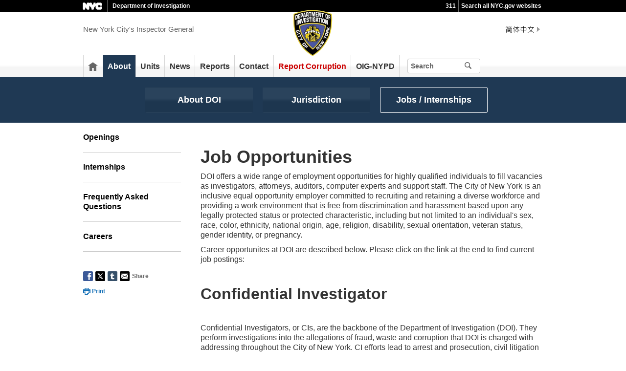

--- FILE ---
content_type: text/html;charset=UTF-8
request_url: https://www.nyc.gov/site/doi/about/jobs.page
body_size: 7781
content:
<!DOCTYPE html>
<html>
<head>
<META http-equiv="Content-Type" content="text/html; charset=UTF-8">
<title>Job Opportunities - Department of Investigation</title>
<!--fixed-layout-->
<!--ls:begin[stylesheet]-->
<link href="/iwov-resources/fixed-layout/3-Row Simple.css" type="text/css" rel="stylesheet">
<!--ls:end[stylesheet]-->
<!--ls:begin[meta-keywords]-->
<meta name="keywords" content="">
<!--ls:end[meta-keywords]-->
<!--ls:begin[meta-description]-->
<meta name="description" content="">
<!--ls:end[meta-description]-->
<!--ls:begin[custom-meta-data]-->
<!--ls:end[custom-meta-data]-->
<!--ls:begin[meta-vpath]-->
<meta name="vpath" content="">
<!--ls:end[meta-vpath]-->
<!--ls:begin[meta-page-locale-name]-->
<meta name="page-locale-name" content="">
<!--ls:end[meta-page-locale-name]-->
<!--
					ls:begin[pre-head-injection]
				--><!--
					ls:end[pre-head-injection]
				--><!--
					ls:begin[social_media_injection]
				--><!--
					ls:end[social_media_injection]
				--><!--ls:begin[head-injection]--><meta charset="utf-8" /><!--[if IE]>        <meta http-equiv="X-UA-Compatible" content="IE=edge,chrome=1">        <![endif]--><meta name="viewport" content="width=device-width, initial-scale=1.0"/><!-- Google Translate Plugin --><meta name="google-translate-customization" content="4707bd7f535893a0-45bca7b6a97e5a2d-g609df9381571b349-c"/><!--[if lt IE 9]>            <script src="/assets/home/js/libs/html5shiv.js" type="text/javascript"></script>        <![endif]--><!-- GLOBAL STYLES --><link href="/assets/home/css/css-min/global.css" media="screen" rel="stylesheet" type="text/css" /><link href="/assets/home/css/css-min/module.css" media="screen" rel="stylesheet" type="text/css" /><!-- PRINT STYLE --><link rel="stylesheet" href="/assets/home/css/print.css" type="text/css" media="print" /><!-- PAGE SPECIFIC STYLES --><link href="/assets/home/css/includes/header-agencies.css" media="screen" rel="stylesheet" type="text/css" /><link href="/assets/home/css/modules/news-panel.css" media="screen" rel="stylesheet" type="text/css" /><link href="/assets/home/css/modules/share-icons.css" media="screen" rel="stylesheet" type="text/css" /><link href="/assets/home/css/modules/agencies-about-links.css" media="screen" rel="stylesheet" type="text/css" /><link href="/assets/home/css/modules/programs-and-initiatives.css" media="screen" rel="stylesheet" type="text/css" /><!--<link href="/assets/doi/css/pages/agencies/inside.css" media="screen" rel="stylesheet" type="text/css" />--><!-- centralized css --><link href="/assets/home/css/pages/agencies/inside.css" media="screen" rel="stylesheet" type="text/css" /><link href="/assets/doi/css/agency-styles.css" media="screen" rel="stylesheet" type="text/css" /><!--[if (gte IE 6)&(lte IE 8)]>        <script type="text/javascript" src="/assets/home/js/libs/selectivizr.js"></script>        <![endif]--><!--[if IE 8]>        <script type="text/javascript" src="/assets/home/js/libs/respond.min.js"></script>        <![endif]--><script src="/assets/home/js/libs/modernizr-2.6.2.min.js" type="text/javascript"></script><!--ls:end[head-injection]--><!--ls:begin[tracker-injection]--><!--ls:end[tracker-injection]--><!--ls:begin[script]--><!--ls:end[script]-->
                              <script>!function(a){var e="https://s.go-mpulse.net/boomerang/",t="addEventListener";if("False"=="True")a.BOOMR_config=a.BOOMR_config||{},a.BOOMR_config.PageParams=a.BOOMR_config.PageParams||{},a.BOOMR_config.PageParams.pci=!0,e="https://s2.go-mpulse.net/boomerang/";if(window.BOOMR_API_key="QMXLB-WG9C2-LTK58-FW2PB-6ST8X",function(){function n(e){a.BOOMR_onload=e&&e.timeStamp||(new Date).getTime()}if(!a.BOOMR||!a.BOOMR.version&&!a.BOOMR.snippetExecuted){a.BOOMR=a.BOOMR||{},a.BOOMR.snippetExecuted=!0;var i,_,o,r=document.createElement("iframe");if(a[t])a[t]("load",n,!1);else if(a.attachEvent)a.attachEvent("onload",n);r.src="javascript:void(0)",r.title="",r.role="presentation",(r.frameElement||r).style.cssText="width:0;height:0;border:0;display:none;",o=document.getElementsByTagName("script")[0],o.parentNode.insertBefore(r,o);try{_=r.contentWindow.document}catch(O){i=document.domain,r.src="javascript:var d=document.open();d.domain='"+i+"';void(0);",_=r.contentWindow.document}_.open()._l=function(){var a=this.createElement("script");if(i)this.domain=i;a.id="boomr-if-as",a.src=e+"QMXLB-WG9C2-LTK58-FW2PB-6ST8X",BOOMR_lstart=(new Date).getTime(),this.body.appendChild(a)},_.write("<bo"+'dy onload="document._l();">'),_.close()}}(),"".length>0)if(a&&"performance"in a&&a.performance&&"function"==typeof a.performance.setResourceTimingBufferSize)a.performance.setResourceTimingBufferSize();!function(){if(BOOMR=a.BOOMR||{},BOOMR.plugins=BOOMR.plugins||{},!BOOMR.plugins.AK){var e=""=="true"?1:0,t="",n="aoiownyx3icve2loqvyq-f-f07a96828-clientnsv4-s.akamaihd.net",i="false"=="true"?2:1,_={"ak.v":"39","ak.cp":"1071053","ak.ai":parseInt("181928",10),"ak.ol":"0","ak.cr":9,"ak.ipv":4,"ak.proto":"h2","ak.rid":"980a9796","ak.r":47394,"ak.a2":e,"ak.m":"dscb","ak.n":"essl","ak.bpcip":"3.144.235.0","ak.cport":58564,"ak.gh":"23.33.84.210","ak.quicv":"","ak.tlsv":"tls1.3","ak.0rtt":"","ak.0rtt.ed":"","ak.csrc":"-","ak.acc":"","ak.t":"1768850801","ak.ak":"hOBiQwZUYzCg5VSAfCLimQ==8eGp0YS6+7qo1a3HdzNcheQA0Mr/IE4EarRvmIJ5niB3aHz9vN4O3kPVmdpR3ryPF6MRreshiMYcLWmEQhG3VuwDpzTVBngXwTaZbJINCLtBpyO1OaYMMTwoaiL/yamGKK7mL2Ps9iM1y1v1/urfJSkNsQPbYv4cGNt2cnXCIwkHU8dge9d9Ez5hbRErxAfVsxvE7ArZS1PI/U6BCmJqRzuRl/jwzqyk3aheuTz/mYa12XMeKJ7zqkE42Ywkb5JeRykhkzlIriq8s5UJ6uMTx80Rq1eyafBZ18w7UB7MT5AJtti+1YZzfd21QrGBN+3PFaN/tnWmaUEebJrw+3jge3Tve1u2MNG0HefZBa4wcwzknjm/BtZhqXHPunknBNBMQUFcpHZ8nTDK7cNljb6ZRBVede7Ul++FFJrThWcSKVs=","ak.pv":"105","ak.dpoabenc":"","ak.tf":i};if(""!==t)_["ak.ruds"]=t;var o={i:!1,av:function(e){var t="http.initiator";if(e&&(!e[t]||"spa_hard"===e[t]))_["ak.feo"]=void 0!==a.aFeoApplied?1:0,BOOMR.addVar(_)},rv:function(){var a=["ak.bpcip","ak.cport","ak.cr","ak.csrc","ak.gh","ak.ipv","ak.m","ak.n","ak.ol","ak.proto","ak.quicv","ak.tlsv","ak.0rtt","ak.0rtt.ed","ak.r","ak.acc","ak.t","ak.tf"];BOOMR.removeVar(a)}};BOOMR.plugins.AK={akVars:_,akDNSPreFetchDomain:n,init:function(){if(!o.i){var a=BOOMR.subscribe;a("before_beacon",o.av,null,null),a("onbeacon",o.rv,null,null),o.i=!0}return this},is_complete:function(){return!0}}}}()}(window);</script></head>
<body id="page">
<!--ls:begin[body]--><div class="ls-canvas page" id="outer-wrap">
<div class="ls-row" id="inner-wrap">
<div class="ls-fxr" id="ls-gen9370949-ls-fxr">
<div class="ls-col" id="ls-row-1-col-1">
<div class="ls-col-body" id="ls-gen9370950-ls-col-body">
<div class="ls-row main-header" id="top">
<div class="ls-fxr" id="ls-gen9370951-ls-fxr">
<div class="ls-col block" id="ls-row-1-col-1-row-1-col-1">
<div class="ls-col-body" id="ls-gen9370952-ls-col-body">
<div class="ls-row" id="ls-row-1-col-1-row-1-col-1-row-1">
<div class="ls-fxr" id="ls-gen9370953-ls-fxr">
<div class="ls-area" id="ls-row-1-col-1-row-1-col-1-row-1-area-1">
<div class="ls-area-body" id="ls-gen9370954-ls-area-body">
<div class="ls-cmp-wrap ls-1st" id="w1452951859347">
<!--ls:begin[component-1452951859347]-->
<div class="iw_component" id="1452951859347">
</div>
<!--ls:end[component-1452951859347]-->
</div>
<div class="ls-cmp-wrap" id="w1452951859350">
<!--ls:begin[component-1452951859350]-->
<div class="iw_component" id="1452951859350"><div class="agency-header">
<div class="upper-header-black">
<div class="container">
<span class="upper-header-left"><a href="http://www1.nyc.gov"><img src="/assets/home/images/global/nyc_white.png" alt="NYC" class="small-nyc-logo"></a><img src="/assets/home/images/global/upper-header-divider.gif" alt=""><span class="upper-header-black-title">Department of Investigation</span></span><span class="upper-header-padding"></span><span class="upper-header-right"><span class="upper-header-three-one-one"><a href="/311/index.page">311</a></span><img src="/assets/home/images/global/upper-header-divider.gif" alt=""><span class="upper-header-search"><a href="/home/search/index.page">Search all NYC.gov websites</a></span></span>
</div>
</div>
</div><div role="banner" class="main-header">
<div class="block">
<div class="header-top">
<div class="container">
<a href="#" class="toggle-mobile-side-nav visible-phone" id="nav-open-btn">Menu</a><span class="welcome-text hidden-phone agency-header">New York City's Inspector General</span>
<div class="agency-logo-wrapper">
<a href="/site/doi/index.page"><img class="agency-logo" src="/assets/doi/images/content/header/doi2.png" alt="Department of Investigation"></a>
</div>
<div class="hidden-phone" id="header-links">
<div class="language-gif">
<img src="/assets/home/images/global/language.gif" alt="Language"></div>
<div class="language-selector">
<div id="google_translate_element"></div>
</div>
<a class="text-size hidden-phone" href="http://www1.nyc.gov/home/text-size.page">Text-Size</a>
</div>
<a href="#" class="visible-phone nav-sprite-mobile" id="toggle-mobile-search"><span class="hidden">Search</span></a>
</div>
</div>
<div class="container nav-outer">
<nav role="navigation" class="hidden-phone" id="nav">
<div class="block">
<h2 class="block-title visible-phone">New York City's Inspector General</h2>
<ul>
<li class="nav-home hidden-phone">
<a href="/site/doi/index.page">
                      Home</a>
</li>
<li class="active">
<a href="/site/doi/about/about.page">About</a>
</li>
<li>
<a href="/site/doi/offices/inspector-general.page">Units</a>
</li>
<li>
<a href="/site/doi/newsroom/press-office.page">News</a>
</li>
<li>
<a href="/site/doi/newsroom/public-reports-current.page">Reports</a>
</li>
<li>
<a href="/site/doi/contact/contact-doi.page">Contact</a>
</li>
<li>
<a href="/site/doi/report/report-corruption.page">Report Corruption</a>
</li>
<li>
<a href="/site/doi/oignypd/web/oignypd.page">OIG-NYPD</a>
</li>
<li class="hidden-phone toggle-search-wide-background-ico-search" id="toggle-search-wide"></li>
</ul>
</div>
</nav>
<div class="global-input-search">
<form method="GET" action="/home/search/index.page" name="filter-search-form" class="hidden hidden-phone" id="global-search-form1">
<div class="field-search">
<input style="color: transparent" type="submit" class="ico-search btn-filter-search" value="submit" aria-hidden="true">
<div class="input-padding">
<label for="search-header" class="sr-only">Search</label><input id="search-header" type="text" name="search-terms" placeholder="Search" class="input-search input-black filter-item placeholder"><input type="hidden" name="sitesearch" value="www1.nyc.gov/site/doi"><span class="reader-only"><input value="submit" aria-label="Submit" type="submit"></span>
</div>
</div>
</form>
</div>
<div class="global-input-search visible-phone hidden-phone" id="nav-top-searches">
<div class="block">
<form class="hidden" method="GET" action="/home/search/index.page" name="filter-search-form" id="global-search-form2">
<div class="field-search">
<input style="color: transparent" aria-label="Submit" value="Submit" class="ico-search btn-filter-search" type="submit">
<div class="input-padding">
<label for="search-header-2" class="sr-only">Search</label><input id="search-header-2" class="input-search input-black filter-item" placeholder="Search" name="search-terms" type="text"><input type="hidden" name="sitesearch" value="www1.nyc.gov/site/doi">
</div>
</div>
</form>
</div>
</div>
</div>
</div>
</div>
</div>
<!--ls:end[component-1452951859350]-->
</div>
</div>
</div>
<div class="ls-row-clr"></div>
</div>
</div>
</div>
</div>
<div class="ls-row-clr"></div>
</div>
</div>
<div class="ls-row main" id="main">
<div class="ls-fxr" id="ls-gen9370955-ls-fxr">
<div class="ls-area" id="ls-row-1-col-1-row-2-area-1">
<div class="ls-area-body" id="ls-gen9370956-ls-area-body">
<div class="ls-cmp-wrap ls-1st" id="w1452951859348">
<!--ls:begin[component-1452951859348]-->
<div class="iw_component" id="1452951859348"><div class="row">
<div class="subheader">
<div class="container">
<div class="subheader-button-row tercio">
<a class="main-filter-category" href="/site/doi/about/about.page">About DOI</a><a class="main-filter-category" href="/site/doi/about/jurisdiction.page">Jurisdiction</a><a class="main-filter-category active" href="/site/doi/about/jobs.page">Jobs / Internships</a>
</div>
</div>
</div>
</div>
</div>
<!--ls:end[component-1452951859348]-->
</div>
<div class="ls-cmp-wrap" id="w1452951859351">
<!--ls:begin[component-1452951859351]-->
<div class="iw_component" id="1452951859351"><!-- Left nav component --><div class="row">
<div class="container content-container">
<div class="span3 agencies-about-links">
<div class="agencies-about-links">
<select onChange="document.location.href=this.options[this.selectedIndex].value" class="visible-phone"><option value="">Select</option><option value="/site/doi/about/openings.page">Openings</option><option value="/site/doi/about/internships.page">Internships</option><option value="/site/doi/about/faqs.page">Frequently Asked Questions</option><option value="https://a127-jobs.nyc.gov/index_new.html?agency=032">Careers</option></select>
<ul class="clearfix hidden-phone">
<li>
<a href="/site/doi/about/openings.page">Openings</a>
</li>
<li>
<a href="/site/doi/about/internships.page">Internships</a>
</li>
<li>
<a href="/site/doi/about/faqs.page">Frequently Asked Questions</a>
</li>
<li>
<a href="https://a127-jobs.nyc.gov/index_new.html?agency=032">Careers</a>
</li>
</ul>
</div>
<div class="agencies-about-share">
<div class="share">
<a aria-label="Share on facebook" target="_blank" href="#"><span aria-hidden="true" class="facebook_custom" data-url="https://www1.nyc.gov/site/doi/about/jobs.page?" data-title="Job Opportunities - Department of Investigation"></span></a><a aria-label="Share on twitter" target="_blank" href="#"><span aria-hidden="true" class="twitter_custom" data-url="https://www1.nyc.gov/site/doi/about/jobs.page?" data-title="Job Opportunities - Department of Investigation"></span></a><a aria-label="Share on google plus" target="_blank" href="#"><span aria-hidden="true" class="googleplus_custom" data-url="https://www1.nyc.gov/site/doi/about/jobs.page?" data-title="Job Opportunities - Department of Investigation"></span></a><a aria-label="Share on tumblr" target="_blank" href="#"><span aria-hidden="true" class="tumblr_custom" data-url="https://www1.nyc.gov/site/doi/about/jobs.page?" data-title="Job Opportunities - Department of Investigation"></span></a><a aria-label="Share in email" href="#"><span aria-hidden="true" class="email_custom" data-url="https://www1.nyc.gov/site/doi/about/jobs.page?" data-title="Job Opportunities - Department of Investigation"></span></a>
          Share
  </div>
<div class="print-event hidden-phone hidden-tablet">
<img alt="Print icon" src="/assets/home/images/global/print.png"><span class="print-label"> Print </span>
</div>
</div>
</div>
<div class="span9 about-main-image">
<div class="span6 about-description"><h1>Job Opportunities</h1>
<p>DOI offers a wide range of employment opportunities for highly qualified individuals to fill vacancies as investigators, attorneys, auditors, computer experts and support staff.&nbsp;The City of New York is an inclusive equal opportunity employer committed to recruiting and retaining a diverse workforce and providing a work environment that is free from discrimination and harassment based upon any legally protected status or protected characteristic, including but not limited to an individual's sex, race, color, ethnicity, national origin, age, religion, disability, sexual orientation, veteran status, gender identity, or pregnancy.</p>
<p>Career opportunites at DOI are described below. Please click on the link at the end to find current job postings:</p>
<p><br /></p>
<h2><strong>Confidential Investigator</strong></h2>
<p><br /></p>
<p>Confidential Investigators, or CIs, are the backbone of the Department of Investigation (DOI). They perform investigations into the allegations of fraud, waste and corruption that DOI is charged with addressing throughout the City of New York. CI efforts lead to arrest and prosecution, civil litigation and administrative proceedings that can result in termination of contracts, employment or city benefits. They investigate all aspects of city government, including every agency from Parks to Police and every employee from a summer life guard to the mayor. Confidential investigators also examine every entity that does business with the city, from paving contractors to food vendors. In addition, CIs look at every person who receives city benefits such as housing vouchers or EBT cards. Lastly, CIs have the ability to look at every entity that receives city grant money in an effort to make sure that money is spent properly. In order to perform these tasks, CIs employ many of the tactics of other law enforcement investigators. For example, they may review agency documents or financial and business records. CIs may interview witnesses and subjects. Many times CIs who are also sworn peace officers conduct operations in the field, such as foot or vehicle surveillance, undercover operations, search warrants and making arrests. Lastly, Investigators are often called upon to testify in court regarding their investigations and findings.</p>
<p><br /></p>
<h2><strong>Data Analysts</strong></h2>
<p><br /></p>
<p>Data analysts uncover evidence of criminal behavior, waste and abuse by examining and finding patterns in large amounts of often publicly available data. Modern technology has allowed the amassing of vast amounts of computerized records, from telephone charges to credit card receipts, and from bank records to toll plaza usage. A data analyst can use this information to locate missing subjects, lost funds, or identify wrongdoers. As patterns of behavior are identified, a data analyst can advise the investigator on the case what locations she should be looking at or which subjects he should be interviewing. Data analytics increases the efficiency of an investigation by focusing efforts on the right subjects and avoiding costly inquiries into false leads. Furthermore, by identifying weaknesses in a system or individuals who are engaging in unusual patterns of behavior, data analysts allow an investigator to be more proactive in starting an investigation by avoiding the need to rely on potentially unreliable informants.</p>
<p><br /></p>
<h2><strong>Digital Forensics Investigators</strong></h2>
<p><br /></p>
<p>A digital forensics investigator examines and searches computers and other storage media for evidence of criminal and other wrongdoing. Most people in today&rsquo;s society are taking advantage of the tech revolution by making daily use of computers, smart phones and other devices to assist them in their personal and professional lives. The modern criminal is no different. As more and more criminals make use of these devices, the need to examine them for incriminating evidence grows ever greater. Digital forensic investigators search these devices for any information that can be used against the defendant, whether it is contact information, records of calls and text messages, or even incriminating photos of criminal acts. Often, these devices are encrypted and password protected. A digital forensics investigator may even be required to crack the access codes or decrypt material stored in the digital device. This work is challenging, but it has become increasingly vital in the struggle against fraud, waste and corruption.</p>
<p><br /></p>
<h2><strong>Investigative Auditor</strong></h2>
<p><br /></p>
<p>The Department of Investigation, like many other law enforcement agencies, employs a growing number of investigative auditors. In cases involving ever more complex and elaborate schemes to steal money from the people of the City of New York, investigative auditors play a crucial role in the investigation. Auditors can determine how funds were stolen, where the stolen funds went, what was done with them and how the crime was hidden. A good auditor will tell the investigator where to look, who to interview and what questions to ask. Finally, investigative auditors play a vital role in the prosecution of criminals. A successful audit is often the difference between a guilty plea and an acquittal after trial. Investigative auditors are often called upon to explain their findings not just to supervisors, but to juries. Because they are experts in their field, investigative auditors frequently provide testimony that leads to a conviction.</p>
<p><a href="https://cityjobs.nyc.gov/jobs?options=236&amp;page=1. ">Explore current Job Postings</a><br /><br /><a href="/site/doi/about/faqs.page">Frequently Asked Questions About Employment at DOI</a></p></div>
</div>
</div>
</div>
</div>
<!--ls:end[component-1452951859351]-->
</div>
<div class="ls-cmp-wrap" id="w1452951859352">
<!--ls:begin[component-1452951859352]-->
<div class="iw_component" id="1452951859352">
</div>
<!--ls:end[component-1452951859352]-->
</div>
<div class="ls-cmp-wrap" id="w1452951859353">
<!--ls:begin[component-1452951859353]-->
<div class="iw_component" id="1452951859353"><!--
         Do not display agency programs. 
    -->
</div>
<!--ls:end[component-1452951859353]-->
</div>
</div>
</div>
<div class="ls-row-clr"></div>
</div>
</div>
<div class="ls-row" id="ls-row-1-col-1-row-3">
<div class="ls-fxr" id="ls-gen9370957-ls-fxr">
<div class="ls-area" id="ls-row-1-col-1-row-3-area-1">
<div class="ls-area-body" id="ls-gen9370958-ls-area-body">
<div class="ls-cmp-wrap ls-1st" id="w1452951859349">
<!--ls:begin[component-1452951859349]-->
<div class="iw_component" id="1452951859349"><div class="row">
<footer>
<div class="container">
<div class="span9 footer-links">
<a href="/main">nyc.gov home</a><a href="/main/services">Services</a><a href="/main/events/?">Events</a><a href="/main/your-government">Your government</a><a href="https://portal.311.nyc.gov/">311</a><a href="/main/your-government/contact-nyc-government">Contact NYC government</a><a href="https://www.nycvotes.org/">Register to vote</a><a href="https://a858-nycnotify.nyc.gov/notifynyc/">Emergency alerts </a><a href="https://cityjobs.nyc.gov/">Careers</a><a href="/main/forms/website-feedback">Website feedback</a><a href="https://www.nyc.gov/site/mopd/resources/digital-accessibility.page">Accessibility resources</a><a href="/main/nyc-gov-privacy-policy">Privacy policy</a><a href="/main/terms-of-use">Terms of use</a><a href="/main/about-our-content">About nyc.gov content</a>
</div>
<div class="span3">
<span class="logo-nyc">NYC</span>
<form class="form-search" method="get" action="/home/search/index.page">
<label for="footer-search" class="sr-only">Search</label><input id="footer-search" type="text" placeholder="Search" class="input-search placeholder" name="search-terms"><button class="ico-search">Search</button>
</form>
<div class="copyright">
<div><p>&copy; City of New York. 2025 All Rights Reserved. NYC is a trademark and service mark of the City of New York.</p>
<!-- nyc footer 07-16-2025 --></div>
</div>
</div>
</div>
</footer>
</div>
</div>
<!--ls:end[component-1452951859349]-->
</div>
</div>
</div>
<div class="ls-row-clr"></div>
</div>
</div>
</div>
</div>
<div class="ls-row-clr"></div>
</div>
</div>
</div><!--ls:end[body]--><!--ls:begin[page_track]--><!--ls:end[page_track]--></body>
<!--ls:begin[foot-injection]--><!-- GLOBAL JAVASCRIPT INCLUDES (/js/_global.js.html.erb) --><script src="/assets/home/js/libs/jquery-1.9.1.js" type="text/javascript"></script><script src="/assets/home/js/libs/jquery-ui-1.10.1.custom.min.js" type="text/javascript"></script><script src="/assets/home/js/libs/i18n/jquery-ui-i18n.js" type="text/javascript"></script><script src="/assets/home/js/utils.js" type="text/javascript"></script><script src="/assets/home/js/libs/class.js" type="text/javascript"></script><script src="/assets/home/js/classes/NYC.MainNav.js" type="text/javascript"></script><script src="/assets/home/js/classes/NYC.MobileNav.js" type="text/javascript"></script><script src="/assets/home/js/classes/NYC.Global.js" type="text/javascript"></script><script src="/assets/home/js/libs/ZeroClipboard.min.js" type="text/javascript"></script><script src="/assets/home/js/classes/NYC.InfoShare.js" type="text/javascript"></script><script src="/assets/home/js/classes/NYC.ProgramsAndInitiatives.js" type="text/javascript"></script><script src="/assets/home/js/share.js" type="text/javascript"></script><script src="/assets/home/js/libs/jquery.colorbox-min.js" type="text/javascript"></script><!-- IE7 support for JSON --><!--[if (gte IE 6)&(lte IE 8)]>        <script src="/assets/home/js/libs/json2.js" type="text/javascript"></script>        <![endif]--><!-- PAGE SPECIFIC JAVASCRIPT --><script src="/assets/home/js/pages/agencies/about.js" type="text/javascript"></script><script src="https://maps.googleapis.com/maps/api/js?v=3.exp&amp;sensor=false"></script><!-- Google Translate Plugin --><script type="text/javascript">            function googleTranslateElementInit() {                new google.translate.TranslateElement({pageLanguage: 'en', layout: google.translate.TranslateElement.InlineLayout.SIMPLE, autoDisplay: false}, 'google_translate_element');            }        </script><script type="text/javascript" src="//translate.google.com/translate_a/element.js?cb=googleTranslateElementInit"></script><!-- webtrends --><script type="text/javascript" src="/assets/doi/js/agencies/agency-wt.js"></script><script type="text/javascript" src="/assets/home/js/webtrends/webtrends_v10.js"></script><!-- End Analytics Tagging 8/4/14 TL. (NYC.gov Specific) --><!--ls:end[foot-injection]--></html></html>


--- FILE ---
content_type: text/css
request_url: https://www.nyc.gov/assets/doi/css/agency-styles.css
body_size: 1188
content:
/* Fix for Main Header border */
.main-header {
	border-bottom: none !important;	
}

.main-header nav ul li {
	padding: 0 1.00% 0 1.00%;
}


/* Commissioner Bio Photo */
.commissioner-bio-photo {
	border: 1px solid #e5e5e5;
	border-radius: 2px;	
}

.agency-background {
	background-color: #1F3954;
}

.agency-content-padding {
	background-color: #FFFFFF;
	padding: 20px 20px 20px 20px;
}

.agency-logo-center {
	text-align: center;
}

.about-description {
  width: 100% !important;
}

.agency-top-padding {
  margin-top: 20px;
  margin-bottom: 20px;
  position: relative; }

.agency-top-shadow {
  -webkit-box-shadow: 0px 16px 30px -18px rgba(130, 130, 130, 0.8);
  -moz-box-shadow: 0px 16px 30px -18px rgba(130, 130, 130, 0.8);
  -ms-box-shadow: 0px 16px 30px -18px rgba(130, 130, 130, 0.8);
  box-shadow: 0px 16px 30px -18px rgba(130, 130, 130, 0.8); 
}

#nav .active {
	background: #1F3954 !important;
}

.subheader {
	background: #1F3954 !important;
	min-height: 0px;
}

.subheader a {
	background: #1F3954 !important;
}

.subheader a.main-filter-category,
.subheader a.main-filter-category:link,
.subheader a.main-filter-category:visited {
	background-color: #1F3954 !important;
	background-image: -moz-linear-gradient(bottom, rgba(0, 0, 0, 0.05) 0%, rgba(0, 0, 0, 0.05) 33.84%, rgba(0, 0, 0, 0.05) 42.85%, rgba(255, 255, 255, 0.05) 56.4%, rgba(255, 255, 255, 0.05) 66.67%, rgba(255, 255, 255, 0.05) 100%) !important;
	background-image: -o-linear-gradient(bottom, rgba(0, 0, 0, 0.05) 0%, rgba(0, 0, 0, 0.05) 33.84%, rgba(0, 0, 0, 0.05) 42.85%, rgba(255, 255, 255, 0.05) 56.4%, rgba(255, 255, 255, 0.05) 66.67%, rgba(255, 255, 255, 0.05) 100%) !important;
	background-image: -webkit-linear-gradient(bottom, rgba(0, 0, 0, 0.05) 0%, rgba(0, 0, 0, 0.05) 33.84%, rgba(0, 0, 0, 0.05) 42.85%, rgba(255, 255, 255, 0.05) 56.4%, rgba(255, 255, 255, 0.05) 66.67%, rgba(255, 255, 255, 0.05) 100%) !important;
	background-image: linear-gradient(bottom, rgba(0, 0, 0, 0.05) 0%, rgba(0, 0, 0, 0.05) 33.84%, rgba(0, 0, 0, 0.05) 42.85%, rgba(255, 255, 255, 0.05) 56.4%, rgba(255, 255, 255, 0.05) 66.67%, rgba(255, 255, 255, 0.05) 100%)  !important;
}

.subheader a.main-filter-category:hover,
.subheader a.main-filter-category:active,
.subheader a.main-filter-category.active {
	border: 1px solid #fff !important;
	background-color: #1F3954 !important;
	background-image: none !important;
}

.agency-bottom-margin {
	margin-bottom: 20px;	
}

.agency-home-resources-padding-ul li{
	padding: 20px 0 15px !important;
}

.agencies-index-ul li a {
	color: #000000;
}

/* line 20, by-the-number.scss */
.column.span3 {
  margin: 0 2% 30px 0; }
  @media (max-width: 767px) {
    /* line 20, by-the-number.scss */
    .column.span3 {
      width: 48%; } }

/* line 26, by-the-number.scss */
.column.span3:last-child {
  margin: 0; }
  
sup {
	font-size: 12px;
}

a.connect-link {
	background-color: #1F3954 !important;
}

a.connect-link:hover {
	background-color: #1F3954 !important;
}

.agencies-about-links ul li.active a {
	color: #1F3954;
	text-decoration: underline;
}

a, a:link, a:visited {
	color: #1F3954;
}

.main-content-width {
	width: 100% !important;	
	margin: 0px 0px 20px;
}

/* DOI Quiz Styles */
.question-pack { margin: auto auto; width: 100%; height: auto; text-align: center; padding: 10px; }
.question { 
	display: block;
	text-align: justify;
}

.button-continue { display: block; float: right; padding-top:10px; }
.button-continue a { text-decoration: none; display: block; text-align: right; font-size: 15px; padding: 10px; }
.response-box {
	display:none;
	padding: 15px 10px 10px 60px;
	margin:0 auto;
	text-align:justify;
}
.correctResponse { 
	background-image:url('/assets/doi/images/content/misc/check.png'); 
	background-repeat: no-repeat; 
	background-position: 20px; 
	padding-left: 60px;
}
.wrongResponse { 
	background-image:url('/assets/doi/images/content/misc/X.png');
	background-repeat: no-repeat;
	background-position: 20px;
}

.answer-line{
	margin-top: 25px;
	margin-bottom: 25px;
	clear:both;
	overflow:hidden;
}
.tallyCount{font-size:16px;line-height:20px;font-weight:bold;padding:0px 10px 0px 10px;}
.move-to-next-wrong-button,.move-to-next-correct-button { display: none; }

h2, h3, h4, h5, h6 {
	color: #c30000;
	font-weight:bold;
}


/* Highlight "Report Corruption" Link  start */
 
  /* default text color to red; bg to transparent*/
.main-header nav ul li:nth-child(7) a:visited, 
.main-header nav ul li:nth-child(7) a:link {
	color: #CC0000;
}

  /* when hover change text to white and bg to red */
.main-header nav ul li:hover:nth-child(7) a:visited,
.main-header nav ul li:hover:nth-child(7) a:link,
.main-header nav ul li:hover:nth-child(7){
	background-color: #CC0000 !important;
	color: #fff;
}

 /* when selected or active */
#nav .active:nth-child(7) a:visited,
#nav .active:nth-child(7) a:link,  
#nav .active:nth-child(7) {
	background: #CC0000 !important;
    color: #fff;
}
/* Highlight "Report Corruption" Link  end */

.nav-outer .global-input-search {
    float: left;
}




--- FILE ---
content_type: application/javascript; charset=utf-8
request_url: https://www.nyc.gov/assets/doi/js/agencies/agency-wt.js
body_size: -148
content:
var GA4_ID = "G-YK7QQQ1MWK";
var prod_dcsId_val = "dcs22220akt2zff70t5b495so_4c9j";


--- FILE ---
content_type: application/javascript; charset=utf-8
request_url: https://www.nyc.gov/assets/home/js/webtrends/webtrends_v10.js
body_size: 3144
content:
// Webtrends code removed 1/4/23

// change all links start with www1.nyc.gov -> www.nyc.gov
;(function () {
    const links = document.querySelectorAll('a[href*="www1.nyc.gov"]')
    // console.log(links)
    for ( const link of links ) {
        // console.log([link.getAttribute('href'), link.href])
      if (link.href.indexOf("/account")==-1) {
        const newlink = link.href.replace(/www1\.nyc\.gov/, 'www.nyc.gov')
        link.getAttribute('href', newlink)
        link.href = newlink
      }
    }
}());



// *** GA4 Configuration ***

var GA4_PRD = "G-X0W5WYPG3G";
var GA4_DEV = "G-RX85E7KWD4";

const idTable = {
  "dcs222hw5ulyu4c3h0uyj308g_4s1q": "G-J73862SWS4", //APP PRD LARS (www1.nyc.gov/LARS)
  "dcs2229lw09g9qc2y81mxxwmf_6q7u": "G-6THN7ZKKRD", //DCP CPC (a030-cpc.nyc.gov/html/cpc/index.aspx)
  "dcs222nsor5tv2djuwohyn2so_2m6k": "G-L5PWZ2D987", //DOB BISWeb (a810-bisweb.nyc.gov/bisweb/bsqpm01.jsp)
  "dcs222i5bp4ayppn9c3xvavj3_7h6w": "G-1TWHX0HLLH", //DOB eFiling (a810-efiling.nyc.gov/eRenewal/loginER.jsp)
  "dcs222keb3rlckhwyc4bd46vw_7d1p": "G-QDJPRHTWJF", //DOF CityPay (a836-citypay.nyc.gov)
  "dcs222zo991h9wzxd7h4prhif_6p2u": "G-06BRK0928Q", //DOH ChildCare (https://a816-healthpsi.nyc.gov/ChildCare)
  "dcs222tsdwkav3sv4xdw2zweg_8h6t": "G-BK7YKCZ5J8", //DOHMH ABC Eats Restaurants (a816-health.nyc.gov/ABCEatsRestaurants)
  "dcs222pxtc4bxdjgwc2ngla29_6n3r": "G-4QSRD9YQEV", //DOHMH HDI (a816-health.nyc.gov/hdi)
  "dcs22292puxs6sq6r5a1fj4hd_7b3c": "G-E7VQCHHV11", //DOHMH HL7 2.5.1 Validation Tool (a816-nychl7validation.nyc.gov/NYCHL7Validation)
  "dcs222d71v5gjxke3u8nuygva_9i2j": "G-Y99RE5LY0C", //DOHMH NYC Health Map (https://a816-healthpsi.nyc.gov/NYCHealthMap)
  "dcs222j6qj36clbki681b8zi3_8t5t": "G-D4QGEHR6JH", //DOHMH NYCMED (https://a816-healthpsi.nyc.gov/NYCMED)
  "dcs2227q4ipiwmbifnu2iig3c_9c7v": "G-74JJ9XN6HR", //DOHMH Payment Portal (a816-ppl.nyc.gov/PaymentPortal)
  "dcs2222socij3md49cfx9nvcf_5d6y": "G-RNZXP58MYG", //DOITT Open Data Portal (http://data.cityofnewyork.us)
  "dcs222l8uimwe9f3njenkj18r_9w2c": "G-3Z44K2V10C", //DOITT Vaccine Finder App (https://vaccinefinder.nyc.gov)
  "dcs222w4h005mgppvl8mpq33o_3k7w": "G-VNTFQX1G7W", //DSNY External Blade Runner (https://a827-bladerunner.nyc.gov/BRWeb/ )
  "dcs222men5xf4obsa0rljo7vk_4u5b": "G-NQ55QY9KV9", //DSNY Internal Blade Runner (https://dsnyavl_prd2.csc.nycnet/BRWeb/ )
  "dcs2220acs1yduzoq5mqd20lx_8w2s": "G-JC7MLQ01VN", //DSNY ZWS (https://nyc.gov/zws/)
  "dcs22211jga8pgj52t4yz2st7_6p2f": "G-517CC9Q02G", //GIS - DOF Digital Tax Map Application (maps.nyc.gov/taxmap)
  "dcs222wajryu3vhz7u2tasztx_3k7j": "G-ECE4ZPTZZT", //GIS - Speed (maps.nyc.gov/moer/speed) (INTERNAL)
  "dcs2227rsagfqutu7ist718s5_3s9s": "G-R47EKGNEF8", //GIS - Street Closure (maps.nyc.gov/streetclosure)
  "dcs2221wb0wdhrh2qlf0eelqz_3e1p": "G-F45GSK6JB3", //GIS - NYCITYMAP (maps.nyc.gov/doitt/nycitymap)
  "dcs222viqww0txf1nujrjyybv_3i9q": "G-ZXW91L307B", //HHS Access Front Door (access.nyc.gov)
  "dcs222rz4c81fx7htkc594e0z_3z5i": "G-DCWVJQMQX8", //MOIA We Speak NYC (https://wespeaknyc.cityofnewyork.us)
  "dcs222ci3tjsous4tvmpk09d9_4n2z": "G-NQLKRW7HFN", //My NYCHA (my.nycha.info/MyNYCHA/)
  "dcs222vap7aozvfck55mb912x_9m5j": "G-9BX50YYRCP", //NYC DoITT PoleTop Site (poletop-manager.nyc.gov) moved to OTI
  "dcs222fxef021bzs8q1136m18_7m5s": "G-M9VWDSD48F", //NYC SPEED 2.0 (speed.cityofnewyork.us)
  "dcs222r20xbxteseix5fl00fh_2w4n": "G-W821PQYB84", //NYCHA Metrics (eapps.nycha.info/NychaMetrics)
  "dcs2221a2r8e09wzjkexqnssg_8u1i": "G-RHYG37QY0P", //Notify NYC (nyc.gov/notifynyc)
  "dcs222ogw7jvr5kb60euurxzz_7v4m": "G-1R3QTFYHJX", //OTI COVID-19 Test Finder (maps.nyc.gov/covid-testing)
  "dcs222uc35v4c94cw10nuhioj_8n3u": "G-YYR5ZBMH02", //SBS NYC Connect (sbsconnect.nyc.gov/)
};

// convert DCSID to GA4 or return default
function idLookup(dcsId) {
  return idTable[dcsId] || GA4_PRD;
}

// check env
var validDomains = /(nyc.gov|nycha.info|cityofnewyork.us)/;
if (window.location.host.match(validDomains)) {
	// set NYC.gov GA4 ID if none is set
	if (typeof(GA4_ID) == 'undefined'||GA4_ID == "") {
		if (typeof(prod_dcsId_val) == 'undefined') { var prod_dcsId_val = ""; }
		GA4_ID = idLookup(prod_dcsId_val);
	}
} else {
	// set ID for csc.nycnet
	GA4_ID = GA4_DEV;
}

// GTM: Agency
(function(w,d,s,l,i){w[l]=w[l]||[];w[l].push({'gtm.start':
new Date().getTime(),event:'gtm.js'});var f=d.getElementsByTagName(s)[0],
j=d.createElement(s),dl=l!='dataLayer'?'&l='+l:'';j.async=true;j.src=
'https://www.googletagmanager.com/gtm.js?id='+i+dl;f.parentNode.insertBefore(j,f);
})(window,document,'script','dataLayer','GTM-TJFTZR87');

	
// Polyfill the gtag function
var gtag = function (){ dataLayer.push(arguments); }; 


// initialization custom tracking
window.addEventListener('load', function initCustomGAEvent (e) {

    // push program custom GA event
    var elProgramTiles = document.querySelectorAll('div.initiative')

    elProgramTiles.length && elProgramTiles.forEach(function (ele, i) {
        ele.addEventListener('click', function(e) {
        	var title = ele.querySelector('h3') || ele.querySelector('h4')
            window.dataLayer.push({
                event: 'programs_click',
                link_details: {
                    destination: ele.getAttribute('data-link'),
                    title: title.textContent.replace(/\\n+/g, '').trim()
                }
            })    
        })
    })
  
    // push exitlinks custom GA event
    var elExitlinks = document.querySelectorAll('a.exitlink')

    elExitlinks.length && elExitlinks.forEach(function(ele, i) {
        
        ele.addEventListener('click', function(e) {
            console.log(e.currentTarget)
            window.dataLayer.push({
                event: 'exitlink_click',
                link_details: {
                    destination: ele.getAttribute('href'),
                    title: ele.textContent || ''
                }
            })
        })
    })


    // push hero slide custom GA event
    var elHeroSlideWrapper = document.querySelector('div.rsContainer')
    window.heroSlideshow && window.heroSlideshow.rsi.ev.on('rsAfterSlideChange', function (evt) {
        var target = elHeroSlideWrapper.querySelector('.rsActiveSlide a') || elHeroSlideWrapper.querySelector('.rsActiveSlide .hero-title')
        var destination = target.getAttribute('href')
        // console.log(target)
        window.dataLayer.push({
          event: 'hero_slide_show_mutation',
          link_details: {
            destination: destination,
            title: target.textContent + ( destination ? ' (ar)' : ' (vid)' ) 
          }
        })
    })

    // push language custom GA event
    var clang = 'en'
    var elHTML = document.querySelector('html')

    setInterval(function () {

        var nlang = elHTML.getAttribute('lang') || 'en'

        if ( nlang === clang ) return;

        // save the new text and send the data to GTM
        window.dataLayer.push({
            event: 'lang_change',
            link_details: { destination: null, title: clang = nlang }
        })
    }, 333)

    window.removeEventListener('load', initCustomGAEvent)
})

// update search form action
function updateFormActions() {
  const forms = document.querySelectorAll('form');
  forms.forEach((form) => {
    if (form.action.indexOf("/home/search/index.page") != -1 ) {
        form.action = "/assets/home/html/search-redirect.html";
    }
  });
}

updateFormActions();